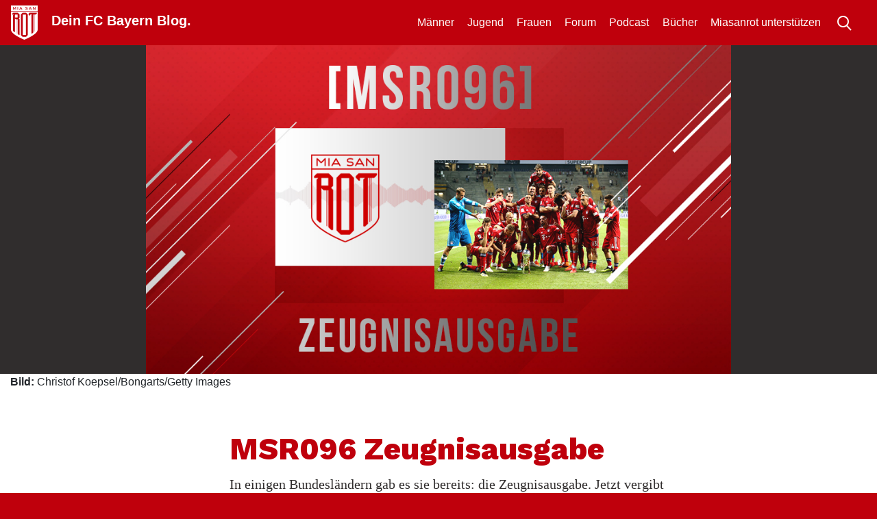

--- FILE ---
content_type: text/html; charset=UTF-8
request_url: https://miasanrot.de/msr096-zeugnisausgabe/
body_size: 17241
content:
<!doctype html>
<html lang="de" prefix="og: https://ogp.me/ns#">
<head>
	<meta charset="UTF-8">
	<meta name="viewport" content="width=device-width, initial-scale=1">
	<link rel="profile" href="https://gmpg.org/xfn/11">
	<meta http-equiv="X-UA-Compatible" content="IE=edge" >

	
<!-- Suchmaschinen-Optimierung durch Rank Math PRO - https://rankmath.com/ -->
<title>MSR096 Zeugnisausgabe</title>
<meta name="description" content="In einigen Bundesländern gab es sie bereits: die Zeugnisausgabe. Jetzt vergibt Miasanrot die Noten für die einzelnen Hauptakteure der vergangenen Saison."/>
<meta name="robots" content="follow, index, max-snippet:-1, max-video-preview:-1, max-image-preview:large"/>
<link rel="canonical" href="https://miasanrot.de/msr096-zeugnisausgabe/" />
<meta property="og:locale" content="de_DE" />
<meta property="og:type" content="article" />
<meta property="og:title" content="MSR096 Zeugnisausgabe" />
<meta property="og:description" content="In einigen Bundesländern gab es sie bereits: die Zeugnisausgabe. Jetzt vergibt Miasanrot die Noten für die einzelnen Hauptakteure der vergangenen Saison." />
<meta property="og:url" content="https://miasanrot.de/msr096-zeugnisausgabe/" />
<meta property="og:site_name" content="Miasanrot.de" />
<meta property="article:publisher" content="http://www.facebook.de/miasanrot" />
<meta property="article:tag" content="FC Bayern" />
<meta property="article:tag" content="kovac" />
<meta property="article:tag" content="podcast" />
<meta property="article:tag" content="trainer" />
<meta property="article:tag" content="Zeugnisausgabe" />
<meta property="article:section" content="Podcast" />
<meta property="og:updated_time" content="2020-03-28T15:04:00+01:00" />
<meta property="og:image" content="https://miasanrot.de/wp-content/uploads/2019/06/titelbild-ep96.jpg" />
<meta property="og:image:secure_url" content="https://miasanrot.de/wp-content/uploads/2019/06/titelbild-ep96.jpg" />
<meta property="og:image:width" content="1000" />
<meta property="og:image:height" content="563" />
<meta property="og:image:alt" content="MSR096 Zeugnisausgabe" />
<meta property="og:image:type" content="image/jpeg" />
<meta property="article:published_time" content="2019-06-26T05:05:50+02:00" />
<meta property="article:modified_time" content="2020-03-28T15:04:00+01:00" />
<meta name="twitter:card" content="summary_large_image" />
<meta name="twitter:title" content="MSR096 Zeugnisausgabe" />
<meta name="twitter:description" content="In einigen Bundesländern gab es sie bereits: die Zeugnisausgabe. Jetzt vergibt Miasanrot die Noten für die einzelnen Hauptakteure der vergangenen Saison." />
<meta name="twitter:site" content="@miasanrot" />
<meta name="twitter:creator" content="@miasanrot" />
<meta name="twitter:image" content="https://miasanrot.de/wp-content/uploads/2019/06/titelbild-ep96.jpg" />
<meta name="twitter:label1" content="Verfasst von" />
<meta name="twitter:data1" content="Justin" />
<meta name="twitter:label2" content="Lesedauer" />
<meta name="twitter:data2" content="Weniger als eine Minute" />
<script type="application/ld+json" class="rank-math-schema-pro">{"@context":"https://schema.org","@graph":[{"@type":["NewsMediaOrganization","Organization"],"@id":"https://miasanrot.de/#organization","name":"Miasanrot \u2013 FC Bayern News und Analysen","url":"https://miasanrot.de","sameAs":["http://www.facebook.de/miasanrot","https://twitter.com/miasanrot","https://www.instagram.com/miasanrot/","https://bsky.app/profile/miasanrot.bsky.social"],"logo":{"@type":"ImageObject","@id":"https://miasanrot.de/#logo","url":"https://miasanrot.de/wp-content/uploads/2024/04/Miasanrot-Logo-3.png","contentUrl":"https://miasanrot.de/wp-content/uploads/2024/04/Miasanrot-Logo-3.png","caption":"Miasanrot.de","inLanguage":"de","width":"1200","height":"1200"},"description":"FC Bayern M\u00fcnchen Blog und Podcast mit Analysen, Einordnungen, Hintergrundartikeln und News zum FCB."},{"@type":"WebSite","@id":"https://miasanrot.de/#website","url":"https://miasanrot.de","name":"Miasanrot.de","alternateName":"Miasanrot","publisher":{"@id":"https://miasanrot.de/#organization"},"inLanguage":"de"},{"@type":"ImageObject","@id":"https://miasanrot.de/wp-content/uploads/2019/06/titelbild-ep96.jpg","url":"https://miasanrot.de/wp-content/uploads/2019/06/titelbild-ep96.jpg","width":"1000","height":"563","inLanguage":"de"},{"@type":"WebPage","@id":"https://miasanrot.de/msr096-zeugnisausgabe/#webpage","url":"https://miasanrot.de/msr096-zeugnisausgabe/","name":"MSR096 Zeugnisausgabe","datePublished":"2019-06-26T05:05:50+02:00","dateModified":"2020-03-28T15:04:00+01:00","isPartOf":{"@id":"https://miasanrot.de/#website"},"primaryImageOfPage":{"@id":"https://miasanrot.de/wp-content/uploads/2019/06/titelbild-ep96.jpg"},"inLanguage":"de"},{"@type":"Person","@id":"https://miasanrot.de/author/justin/","name":"Justin","description":"Head of Impressum bei Miasanrot. Freier Journalist. Blogger, Podcaster, Autor. Taktik-, Team- und Spieler:innenanalysen sowie Spielberichte z\u00e4hlen zu meinen Kernkompetenzen. Mein Antrieb ist es, die komplexe Dimension des Spiels zu verstehen und meine Erkenntnisse m\u00f6glichst verst\u00e4ndlich weiterzugeben. Journalistisch. Analytisch. Fundiert.","url":"https://miasanrot.de/author/justin/","image":{"@type":"ImageObject","@id":"https://secure.gravatar.com/avatar/98723ae979f24a790ee64b3b070b9ff66aa69529cb227243723fe05763e749d1?s=96&amp;d=blank&amp;r=g","url":"https://secure.gravatar.com/avatar/98723ae979f24a790ee64b3b070b9ff66aa69529cb227243723fe05763e749d1?s=96&amp;d=blank&amp;r=g","caption":"Justin","inLanguage":"de"},"sameAs":["https://justin-kraft.de"]},{"@type":"NewsArticle","headline":"MSR096 Zeugnisausgabe","datePublished":"2019-06-26T05:05:50+02:00","dateModified":"2020-03-28T15:04:00+01:00","author":{"@id":"https://miasanrot.de/author/justin/","name":"Justin"},"publisher":{"@id":"https://miasanrot.de/#organization"},"description":"In einigen Bundesl\u00e4ndern gab es sie bereits: die Zeugnisausgabe. Jetzt vergibt Miasanrot die Noten f\u00fcr die einzelnen Hauptakteure der vergangenen Saison.","copyrightYear":"2020","copyrightHolder":{"@id":"https://miasanrot.de/#organization"},"name":"MSR096 Zeugnisausgabe","@id":"https://miasanrot.de/msr096-zeugnisausgabe/#richSnippet","isPartOf":{"@id":"https://miasanrot.de/msr096-zeugnisausgabe/#webpage"},"image":{"@id":"https://miasanrot.de/wp-content/uploads/2019/06/titelbild-ep96.jpg"},"inLanguage":"de","mainEntityOfPage":{"@id":"https://miasanrot.de/msr096-zeugnisausgabe/#webpage"}}]}</script>
<!-- /Rank Math WordPress SEO Plugin -->

<link rel='dns-prefetch' href='//miasanrot.de' />
<link rel="alternate" type="application/rss+xml" title="Miasanrot &raquo; Feed" href="https://miasanrot.de/feed/" />
<link rel="alternate" type="application/rss+xml" title="Miasanrot &raquo; Kommentar-Feed" href="https://miasanrot.de/comments/feed/" />
<link rel="alternate" type="application/rss+xml" title="Miasanrot &raquo; Kommentar-Feed zu MSR096 Zeugnisausgabe" href="https://miasanrot.de/msr096-zeugnisausgabe/feed/" />
<link rel="alternate" title="oEmbed (JSON)" type="application/json+oembed" href="https://miasanrot.de/wp-json/oembed/1.0/embed?url=https%3A%2F%2Fmiasanrot.de%2Fmsr096-zeugnisausgabe%2F" />
<link rel="alternate" title="oEmbed (XML)" type="text/xml+oembed" href="https://miasanrot.de/wp-json/oembed/1.0/embed?url=https%3A%2F%2Fmiasanrot.de%2Fmsr096-zeugnisausgabe%2F&#038;format=xml" />
<style id='wp-img-auto-sizes-contain-inline-css' type='text/css'>
img:is([sizes=auto i],[sizes^="auto," i]){contain-intrinsic-size:3000px 1500px}
/*# sourceURL=wp-img-auto-sizes-contain-inline-css */
</style>
<link rel='stylesheet' id='genesis-blocks-style-css-css' href='https://miasanrot.de/wp-content/plugins/genesis-blocks/dist/style-blocks.build.css?ver=1766063637' type='text/css' media='all' />
<style id='wp-block-library-inline-css' type='text/css'>
:root{--wp-block-synced-color:#7a00df;--wp-block-synced-color--rgb:122,0,223;--wp-bound-block-color:var(--wp-block-synced-color);--wp-editor-canvas-background:#ddd;--wp-admin-theme-color:#007cba;--wp-admin-theme-color--rgb:0,124,186;--wp-admin-theme-color-darker-10:#006ba1;--wp-admin-theme-color-darker-10--rgb:0,107,160.5;--wp-admin-theme-color-darker-20:#005a87;--wp-admin-theme-color-darker-20--rgb:0,90,135;--wp-admin-border-width-focus:2px}@media (min-resolution:192dpi){:root{--wp-admin-border-width-focus:1.5px}}.wp-element-button{cursor:pointer}:root .has-very-light-gray-background-color{background-color:#eee}:root .has-very-dark-gray-background-color{background-color:#313131}:root .has-very-light-gray-color{color:#eee}:root .has-very-dark-gray-color{color:#313131}:root .has-vivid-green-cyan-to-vivid-cyan-blue-gradient-background{background:linear-gradient(135deg,#00d084,#0693e3)}:root .has-purple-crush-gradient-background{background:linear-gradient(135deg,#34e2e4,#4721fb 50%,#ab1dfe)}:root .has-hazy-dawn-gradient-background{background:linear-gradient(135deg,#faaca8,#dad0ec)}:root .has-subdued-olive-gradient-background{background:linear-gradient(135deg,#fafae1,#67a671)}:root .has-atomic-cream-gradient-background{background:linear-gradient(135deg,#fdd79a,#004a59)}:root .has-nightshade-gradient-background{background:linear-gradient(135deg,#330968,#31cdcf)}:root .has-midnight-gradient-background{background:linear-gradient(135deg,#020381,#2874fc)}:root{--wp--preset--font-size--normal:16px;--wp--preset--font-size--huge:42px}.has-regular-font-size{font-size:1em}.has-larger-font-size{font-size:2.625em}.has-normal-font-size{font-size:var(--wp--preset--font-size--normal)}.has-huge-font-size{font-size:var(--wp--preset--font-size--huge)}.has-text-align-center{text-align:center}.has-text-align-left{text-align:left}.has-text-align-right{text-align:right}.has-fit-text{white-space:nowrap!important}#end-resizable-editor-section{display:none}.aligncenter{clear:both}.items-justified-left{justify-content:flex-start}.items-justified-center{justify-content:center}.items-justified-right{justify-content:flex-end}.items-justified-space-between{justify-content:space-between}.screen-reader-text{border:0;clip-path:inset(50%);height:1px;margin:-1px;overflow:hidden;padding:0;position:absolute;width:1px;word-wrap:normal!important}.screen-reader-text:focus{background-color:#ddd;clip-path:none;color:#444;display:block;font-size:1em;height:auto;left:5px;line-height:normal;padding:15px 23px 14px;text-decoration:none;top:5px;width:auto;z-index:100000}html :where(.has-border-color){border-style:solid}html :where([style*=border-top-color]){border-top-style:solid}html :where([style*=border-right-color]){border-right-style:solid}html :where([style*=border-bottom-color]){border-bottom-style:solid}html :where([style*=border-left-color]){border-left-style:solid}html :where([style*=border-width]){border-style:solid}html :where([style*=border-top-width]){border-top-style:solid}html :where([style*=border-right-width]){border-right-style:solid}html :where([style*=border-bottom-width]){border-bottom-style:solid}html :where([style*=border-left-width]){border-left-style:solid}html :where(img[class*=wp-image-]){height:auto;max-width:100%}:where(figure){margin:0 0 1em}html :where(.is-position-sticky){--wp-admin--admin-bar--position-offset:var(--wp-admin--admin-bar--height,0px)}@media screen and (max-width:600px){html :where(.is-position-sticky){--wp-admin--admin-bar--position-offset:0px}}

/*# sourceURL=wp-block-library-inline-css */
</style><style id='wp-block-heading-inline-css' type='text/css'>
h1:where(.wp-block-heading).has-background,h2:where(.wp-block-heading).has-background,h3:where(.wp-block-heading).has-background,h4:where(.wp-block-heading).has-background,h5:where(.wp-block-heading).has-background,h6:where(.wp-block-heading).has-background{padding:1.25em 2.375em}h1.has-text-align-left[style*=writing-mode]:where([style*=vertical-lr]),h1.has-text-align-right[style*=writing-mode]:where([style*=vertical-rl]),h2.has-text-align-left[style*=writing-mode]:where([style*=vertical-lr]),h2.has-text-align-right[style*=writing-mode]:where([style*=vertical-rl]),h3.has-text-align-left[style*=writing-mode]:where([style*=vertical-lr]),h3.has-text-align-right[style*=writing-mode]:where([style*=vertical-rl]),h4.has-text-align-left[style*=writing-mode]:where([style*=vertical-lr]),h4.has-text-align-right[style*=writing-mode]:where([style*=vertical-rl]),h5.has-text-align-left[style*=writing-mode]:where([style*=vertical-lr]),h5.has-text-align-right[style*=writing-mode]:where([style*=vertical-rl]),h6.has-text-align-left[style*=writing-mode]:where([style*=vertical-lr]),h6.has-text-align-right[style*=writing-mode]:where([style*=vertical-rl]){rotate:180deg}
/*# sourceURL=https://miasanrot.de/wp-includes/blocks/heading/style.min.css */
</style>
<style id='wp-block-image-inline-css' type='text/css'>
.wp-block-image>a,.wp-block-image>figure>a{display:inline-block}.wp-block-image img{box-sizing:border-box;height:auto;max-width:100%;vertical-align:bottom}@media not (prefers-reduced-motion){.wp-block-image img.hide{visibility:hidden}.wp-block-image img.show{animation:show-content-image .4s}}.wp-block-image[style*=border-radius] img,.wp-block-image[style*=border-radius]>a{border-radius:inherit}.wp-block-image.has-custom-border img{box-sizing:border-box}.wp-block-image.aligncenter{text-align:center}.wp-block-image.alignfull>a,.wp-block-image.alignwide>a{width:100%}.wp-block-image.alignfull img,.wp-block-image.alignwide img{height:auto;width:100%}.wp-block-image .aligncenter,.wp-block-image .alignleft,.wp-block-image .alignright,.wp-block-image.aligncenter,.wp-block-image.alignleft,.wp-block-image.alignright{display:table}.wp-block-image .aligncenter>figcaption,.wp-block-image .alignleft>figcaption,.wp-block-image .alignright>figcaption,.wp-block-image.aligncenter>figcaption,.wp-block-image.alignleft>figcaption,.wp-block-image.alignright>figcaption{caption-side:bottom;display:table-caption}.wp-block-image .alignleft{float:left;margin:.5em 1em .5em 0}.wp-block-image .alignright{float:right;margin:.5em 0 .5em 1em}.wp-block-image .aligncenter{margin-left:auto;margin-right:auto}.wp-block-image :where(figcaption){margin-bottom:1em;margin-top:.5em}.wp-block-image.is-style-circle-mask img{border-radius:9999px}@supports ((-webkit-mask-image:none) or (mask-image:none)) or (-webkit-mask-image:none){.wp-block-image.is-style-circle-mask img{border-radius:0;-webkit-mask-image:url('data:image/svg+xml;utf8,<svg viewBox="0 0 100 100" xmlns="http://www.w3.org/2000/svg"><circle cx="50" cy="50" r="50"/></svg>');mask-image:url('data:image/svg+xml;utf8,<svg viewBox="0 0 100 100" xmlns="http://www.w3.org/2000/svg"><circle cx="50" cy="50" r="50"/></svg>');mask-mode:alpha;-webkit-mask-position:center;mask-position:center;-webkit-mask-repeat:no-repeat;mask-repeat:no-repeat;-webkit-mask-size:contain;mask-size:contain}}:root :where(.wp-block-image.is-style-rounded img,.wp-block-image .is-style-rounded img){border-radius:9999px}.wp-block-image figure{margin:0}.wp-lightbox-container{display:flex;flex-direction:column;position:relative}.wp-lightbox-container img{cursor:zoom-in}.wp-lightbox-container img:hover+button{opacity:1}.wp-lightbox-container button{align-items:center;backdrop-filter:blur(16px) saturate(180%);background-color:#5a5a5a40;border:none;border-radius:4px;cursor:zoom-in;display:flex;height:20px;justify-content:center;opacity:0;padding:0;position:absolute;right:16px;text-align:center;top:16px;width:20px;z-index:100}@media not (prefers-reduced-motion){.wp-lightbox-container button{transition:opacity .2s ease}}.wp-lightbox-container button:focus-visible{outline:3px auto #5a5a5a40;outline:3px auto -webkit-focus-ring-color;outline-offset:3px}.wp-lightbox-container button:hover{cursor:pointer;opacity:1}.wp-lightbox-container button:focus{opacity:1}.wp-lightbox-container button:focus,.wp-lightbox-container button:hover,.wp-lightbox-container button:not(:hover):not(:active):not(.has-background){background-color:#5a5a5a40;border:none}.wp-lightbox-overlay{box-sizing:border-box;cursor:zoom-out;height:100vh;left:0;overflow:hidden;position:fixed;top:0;visibility:hidden;width:100%;z-index:100000}.wp-lightbox-overlay .close-button{align-items:center;cursor:pointer;display:flex;justify-content:center;min-height:40px;min-width:40px;padding:0;position:absolute;right:calc(env(safe-area-inset-right) + 16px);top:calc(env(safe-area-inset-top) + 16px);z-index:5000000}.wp-lightbox-overlay .close-button:focus,.wp-lightbox-overlay .close-button:hover,.wp-lightbox-overlay .close-button:not(:hover):not(:active):not(.has-background){background:none;border:none}.wp-lightbox-overlay .lightbox-image-container{height:var(--wp--lightbox-container-height);left:50%;overflow:hidden;position:absolute;top:50%;transform:translate(-50%,-50%);transform-origin:top left;width:var(--wp--lightbox-container-width);z-index:9999999999}.wp-lightbox-overlay .wp-block-image{align-items:center;box-sizing:border-box;display:flex;height:100%;justify-content:center;margin:0;position:relative;transform-origin:0 0;width:100%;z-index:3000000}.wp-lightbox-overlay .wp-block-image img{height:var(--wp--lightbox-image-height);min-height:var(--wp--lightbox-image-height);min-width:var(--wp--lightbox-image-width);width:var(--wp--lightbox-image-width)}.wp-lightbox-overlay .wp-block-image figcaption{display:none}.wp-lightbox-overlay button{background:none;border:none}.wp-lightbox-overlay .scrim{background-color:#fff;height:100%;opacity:.9;position:absolute;width:100%;z-index:2000000}.wp-lightbox-overlay.active{visibility:visible}@media not (prefers-reduced-motion){.wp-lightbox-overlay.active{animation:turn-on-visibility .25s both}.wp-lightbox-overlay.active img{animation:turn-on-visibility .35s both}.wp-lightbox-overlay.show-closing-animation:not(.active){animation:turn-off-visibility .35s both}.wp-lightbox-overlay.show-closing-animation:not(.active) img{animation:turn-off-visibility .25s both}.wp-lightbox-overlay.zoom.active{animation:none;opacity:1;visibility:visible}.wp-lightbox-overlay.zoom.active .lightbox-image-container{animation:lightbox-zoom-in .4s}.wp-lightbox-overlay.zoom.active .lightbox-image-container img{animation:none}.wp-lightbox-overlay.zoom.active .scrim{animation:turn-on-visibility .4s forwards}.wp-lightbox-overlay.zoom.show-closing-animation:not(.active){animation:none}.wp-lightbox-overlay.zoom.show-closing-animation:not(.active) .lightbox-image-container{animation:lightbox-zoom-out .4s}.wp-lightbox-overlay.zoom.show-closing-animation:not(.active) .lightbox-image-container img{animation:none}.wp-lightbox-overlay.zoom.show-closing-animation:not(.active) .scrim{animation:turn-off-visibility .4s forwards}}@keyframes show-content-image{0%{visibility:hidden}99%{visibility:hidden}to{visibility:visible}}@keyframes turn-on-visibility{0%{opacity:0}to{opacity:1}}@keyframes turn-off-visibility{0%{opacity:1;visibility:visible}99%{opacity:0;visibility:visible}to{opacity:0;visibility:hidden}}@keyframes lightbox-zoom-in{0%{transform:translate(calc((-100vw + var(--wp--lightbox-scrollbar-width))/2 + var(--wp--lightbox-initial-left-position)),calc(-50vh + var(--wp--lightbox-initial-top-position))) scale(var(--wp--lightbox-scale))}to{transform:translate(-50%,-50%) scale(1)}}@keyframes lightbox-zoom-out{0%{transform:translate(-50%,-50%) scale(1);visibility:visible}99%{visibility:visible}to{transform:translate(calc((-100vw + var(--wp--lightbox-scrollbar-width))/2 + var(--wp--lightbox-initial-left-position)),calc(-50vh + var(--wp--lightbox-initial-top-position))) scale(var(--wp--lightbox-scale));visibility:hidden}}
/*# sourceURL=https://miasanrot.de/wp-includes/blocks/image/style.min.css */
</style>
<style id='wp-block-list-inline-css' type='text/css'>
ol,ul{box-sizing:border-box}:root :where(.wp-block-list.has-background){padding:1.25em 2.375em}
/*# sourceURL=https://miasanrot.de/wp-includes/blocks/list/style.min.css */
</style>
<style id='wp-block-paragraph-inline-css' type='text/css'>
.is-small-text{font-size:.875em}.is-regular-text{font-size:1em}.is-large-text{font-size:2.25em}.is-larger-text{font-size:3em}.has-drop-cap:not(:focus):first-letter{float:left;font-size:8.4em;font-style:normal;font-weight:100;line-height:.68;margin:.05em .1em 0 0;text-transform:uppercase}body.rtl .has-drop-cap:not(:focus):first-letter{float:none;margin-left:.1em}p.has-drop-cap.has-background{overflow:hidden}:root :where(p.has-background){padding:1.25em 2.375em}:where(p.has-text-color:not(.has-link-color)) a{color:inherit}p.has-text-align-left[style*="writing-mode:vertical-lr"],p.has-text-align-right[style*="writing-mode:vertical-rl"]{rotate:180deg}
/*# sourceURL=https://miasanrot.de/wp-includes/blocks/paragraph/style.min.css */
</style>
<style id='global-styles-inline-css' type='text/css'>
:root{--wp--preset--aspect-ratio--square: 1;--wp--preset--aspect-ratio--4-3: 4/3;--wp--preset--aspect-ratio--3-4: 3/4;--wp--preset--aspect-ratio--3-2: 3/2;--wp--preset--aspect-ratio--2-3: 2/3;--wp--preset--aspect-ratio--16-9: 16/9;--wp--preset--aspect-ratio--9-16: 9/16;--wp--preset--color--black: #000000;--wp--preset--color--cyan-bluish-gray: #abb8c3;--wp--preset--color--white: #ffffff;--wp--preset--color--pale-pink: #f78da7;--wp--preset--color--vivid-red: #cf2e2e;--wp--preset--color--luminous-vivid-orange: #ff6900;--wp--preset--color--luminous-vivid-amber: #fcb900;--wp--preset--color--light-green-cyan: #7bdcb5;--wp--preset--color--vivid-green-cyan: #00d084;--wp--preset--color--pale-cyan-blue: #8ed1fc;--wp--preset--color--vivid-cyan-blue: #0693e3;--wp--preset--color--vivid-purple: #9b51e0;--wp--preset--gradient--vivid-cyan-blue-to-vivid-purple: linear-gradient(135deg,rgb(6,147,227) 0%,rgb(155,81,224) 100%);--wp--preset--gradient--light-green-cyan-to-vivid-green-cyan: linear-gradient(135deg,rgb(122,220,180) 0%,rgb(0,208,130) 100%);--wp--preset--gradient--luminous-vivid-amber-to-luminous-vivid-orange: linear-gradient(135deg,rgb(252,185,0) 0%,rgb(255,105,0) 100%);--wp--preset--gradient--luminous-vivid-orange-to-vivid-red: linear-gradient(135deg,rgb(255,105,0) 0%,rgb(207,46,46) 100%);--wp--preset--gradient--very-light-gray-to-cyan-bluish-gray: linear-gradient(135deg,rgb(238,238,238) 0%,rgb(169,184,195) 100%);--wp--preset--gradient--cool-to-warm-spectrum: linear-gradient(135deg,rgb(74,234,220) 0%,rgb(151,120,209) 20%,rgb(207,42,186) 40%,rgb(238,44,130) 60%,rgb(251,105,98) 80%,rgb(254,248,76) 100%);--wp--preset--gradient--blush-light-purple: linear-gradient(135deg,rgb(255,206,236) 0%,rgb(152,150,240) 100%);--wp--preset--gradient--blush-bordeaux: linear-gradient(135deg,rgb(254,205,165) 0%,rgb(254,45,45) 50%,rgb(107,0,62) 100%);--wp--preset--gradient--luminous-dusk: linear-gradient(135deg,rgb(255,203,112) 0%,rgb(199,81,192) 50%,rgb(65,88,208) 100%);--wp--preset--gradient--pale-ocean: linear-gradient(135deg,rgb(255,245,203) 0%,rgb(182,227,212) 50%,rgb(51,167,181) 100%);--wp--preset--gradient--electric-grass: linear-gradient(135deg,rgb(202,248,128) 0%,rgb(113,206,126) 100%);--wp--preset--gradient--midnight: linear-gradient(135deg,rgb(2,3,129) 0%,rgb(40,116,252) 100%);--wp--preset--font-size--small: 13px;--wp--preset--font-size--medium: 20px;--wp--preset--font-size--large: 36px;--wp--preset--font-size--x-large: 42px;--wp--preset--spacing--20: 0.44rem;--wp--preset--spacing--30: 0.67rem;--wp--preset--spacing--40: 1rem;--wp--preset--spacing--50: 1.5rem;--wp--preset--spacing--60: 2.25rem;--wp--preset--spacing--70: 3.38rem;--wp--preset--spacing--80: 5.06rem;--wp--preset--shadow--natural: 6px 6px 9px rgba(0, 0, 0, 0.2);--wp--preset--shadow--deep: 12px 12px 50px rgba(0, 0, 0, 0.4);--wp--preset--shadow--sharp: 6px 6px 0px rgba(0, 0, 0, 0.2);--wp--preset--shadow--outlined: 6px 6px 0px -3px rgb(255, 255, 255), 6px 6px rgb(0, 0, 0);--wp--preset--shadow--crisp: 6px 6px 0px rgb(0, 0, 0);}:where(.is-layout-flex){gap: 0.5em;}:where(.is-layout-grid){gap: 0.5em;}body .is-layout-flex{display: flex;}.is-layout-flex{flex-wrap: wrap;align-items: center;}.is-layout-flex > :is(*, div){margin: 0;}body .is-layout-grid{display: grid;}.is-layout-grid > :is(*, div){margin: 0;}:where(.wp-block-columns.is-layout-flex){gap: 2em;}:where(.wp-block-columns.is-layout-grid){gap: 2em;}:where(.wp-block-post-template.is-layout-flex){gap: 1.25em;}:where(.wp-block-post-template.is-layout-grid){gap: 1.25em;}.has-black-color{color: var(--wp--preset--color--black) !important;}.has-cyan-bluish-gray-color{color: var(--wp--preset--color--cyan-bluish-gray) !important;}.has-white-color{color: var(--wp--preset--color--white) !important;}.has-pale-pink-color{color: var(--wp--preset--color--pale-pink) !important;}.has-vivid-red-color{color: var(--wp--preset--color--vivid-red) !important;}.has-luminous-vivid-orange-color{color: var(--wp--preset--color--luminous-vivid-orange) !important;}.has-luminous-vivid-amber-color{color: var(--wp--preset--color--luminous-vivid-amber) !important;}.has-light-green-cyan-color{color: var(--wp--preset--color--light-green-cyan) !important;}.has-vivid-green-cyan-color{color: var(--wp--preset--color--vivid-green-cyan) !important;}.has-pale-cyan-blue-color{color: var(--wp--preset--color--pale-cyan-blue) !important;}.has-vivid-cyan-blue-color{color: var(--wp--preset--color--vivid-cyan-blue) !important;}.has-vivid-purple-color{color: var(--wp--preset--color--vivid-purple) !important;}.has-black-background-color{background-color: var(--wp--preset--color--black) !important;}.has-cyan-bluish-gray-background-color{background-color: var(--wp--preset--color--cyan-bluish-gray) !important;}.has-white-background-color{background-color: var(--wp--preset--color--white) !important;}.has-pale-pink-background-color{background-color: var(--wp--preset--color--pale-pink) !important;}.has-vivid-red-background-color{background-color: var(--wp--preset--color--vivid-red) !important;}.has-luminous-vivid-orange-background-color{background-color: var(--wp--preset--color--luminous-vivid-orange) !important;}.has-luminous-vivid-amber-background-color{background-color: var(--wp--preset--color--luminous-vivid-amber) !important;}.has-light-green-cyan-background-color{background-color: var(--wp--preset--color--light-green-cyan) !important;}.has-vivid-green-cyan-background-color{background-color: var(--wp--preset--color--vivid-green-cyan) !important;}.has-pale-cyan-blue-background-color{background-color: var(--wp--preset--color--pale-cyan-blue) !important;}.has-vivid-cyan-blue-background-color{background-color: var(--wp--preset--color--vivid-cyan-blue) !important;}.has-vivid-purple-background-color{background-color: var(--wp--preset--color--vivid-purple) !important;}.has-black-border-color{border-color: var(--wp--preset--color--black) !important;}.has-cyan-bluish-gray-border-color{border-color: var(--wp--preset--color--cyan-bluish-gray) !important;}.has-white-border-color{border-color: var(--wp--preset--color--white) !important;}.has-pale-pink-border-color{border-color: var(--wp--preset--color--pale-pink) !important;}.has-vivid-red-border-color{border-color: var(--wp--preset--color--vivid-red) !important;}.has-luminous-vivid-orange-border-color{border-color: var(--wp--preset--color--luminous-vivid-orange) !important;}.has-luminous-vivid-amber-border-color{border-color: var(--wp--preset--color--luminous-vivid-amber) !important;}.has-light-green-cyan-border-color{border-color: var(--wp--preset--color--light-green-cyan) !important;}.has-vivid-green-cyan-border-color{border-color: var(--wp--preset--color--vivid-green-cyan) !important;}.has-pale-cyan-blue-border-color{border-color: var(--wp--preset--color--pale-cyan-blue) !important;}.has-vivid-cyan-blue-border-color{border-color: var(--wp--preset--color--vivid-cyan-blue) !important;}.has-vivid-purple-border-color{border-color: var(--wp--preset--color--vivid-purple) !important;}.has-vivid-cyan-blue-to-vivid-purple-gradient-background{background: var(--wp--preset--gradient--vivid-cyan-blue-to-vivid-purple) !important;}.has-light-green-cyan-to-vivid-green-cyan-gradient-background{background: var(--wp--preset--gradient--light-green-cyan-to-vivid-green-cyan) !important;}.has-luminous-vivid-amber-to-luminous-vivid-orange-gradient-background{background: var(--wp--preset--gradient--luminous-vivid-amber-to-luminous-vivid-orange) !important;}.has-luminous-vivid-orange-to-vivid-red-gradient-background{background: var(--wp--preset--gradient--luminous-vivid-orange-to-vivid-red) !important;}.has-very-light-gray-to-cyan-bluish-gray-gradient-background{background: var(--wp--preset--gradient--very-light-gray-to-cyan-bluish-gray) !important;}.has-cool-to-warm-spectrum-gradient-background{background: var(--wp--preset--gradient--cool-to-warm-spectrum) !important;}.has-blush-light-purple-gradient-background{background: var(--wp--preset--gradient--blush-light-purple) !important;}.has-blush-bordeaux-gradient-background{background: var(--wp--preset--gradient--blush-bordeaux) !important;}.has-luminous-dusk-gradient-background{background: var(--wp--preset--gradient--luminous-dusk) !important;}.has-pale-ocean-gradient-background{background: var(--wp--preset--gradient--pale-ocean) !important;}.has-electric-grass-gradient-background{background: var(--wp--preset--gradient--electric-grass) !important;}.has-midnight-gradient-background{background: var(--wp--preset--gradient--midnight) !important;}.has-small-font-size{font-size: var(--wp--preset--font-size--small) !important;}.has-medium-font-size{font-size: var(--wp--preset--font-size--medium) !important;}.has-large-font-size{font-size: var(--wp--preset--font-size--large) !important;}.has-x-large-font-size{font-size: var(--wp--preset--font-size--x-large) !important;}
/*# sourceURL=global-styles-inline-css */
</style>

<style id='classic-theme-styles-inline-css' type='text/css'>
/*! This file is auto-generated */
.wp-block-button__link{color:#fff;background-color:#32373c;border-radius:9999px;box-shadow:none;text-decoration:none;padding:calc(.667em + 2px) calc(1.333em + 2px);font-size:1.125em}.wp-block-file__button{background:#32373c;color:#fff;text-decoration:none}
/*# sourceURL=/wp-includes/css/classic-themes.min.css */
</style>
<link rel='stylesheet' id='support-popup-style-css' href='https://miasanrot.de/wp-content/plugins/support-popup//css/support-popup.css?ver=6.9' type='text/css' media='all' />
<link rel='stylesheet' id='comment_styles-css' href='https://miasanrot.de/wp-content/plugins/wp-discourse/lib/../css/comments.css?ver=1764455050' type='text/css' media='all' />
<link rel='stylesheet' id='bootstrap-css' href='https://miasanrot.de/wp-content/themes/msr4/layouts/bootstrap.min.css?ver=1.0.0' type='text/css' media='all' />
<link rel='stylesheet' id='msr19-style-css' href='https://miasanrot.de/wp-content/themes/msr4/layouts/msr19.css?ver=1.0.0' type='text/css' media='all' />
<link rel='stylesheet' id='msr19-2024-style-css' href='https://miasanrot.de/wp-content/themes/msr4/layouts/msr19-2024.css?ver=1.0.0' type='text/css' media='all' />
<link rel='stylesheet' id='borlabs-cookie-custom-css' href='https://miasanrot.de/wp-content/cache/borlabs-cookie/1/borlabs-cookie-1-de.css?ver=3.3.22-68' type='text/css' media='all' />
<link rel='stylesheet' id='tablepress-default-css' href='https://miasanrot.de/wp-content/uploads/tablepress-combined.min.css?ver=92' type='text/css' media='all' />
<script type="text/javascript" src="https://miasanrot.de/wp-includes/js/jquery/jquery.min.js?ver=3.7.1" id="jquery-core-js"></script>
<script type="text/javascript" src="https://miasanrot.de/wp-includes/js/jquery/jquery-migrate.min.js?ver=3.4.1" id="jquery-migrate-js"></script>
<script type="text/javascript" src="https://miasanrot.de/wp-content/themes/msr4/js/js.cookie.js?ver=1" id="js-cookie-js"></script>
<script type="text/javascript" src="https://miasanrot.de/wp-content/themes/msr4/js/msr19.js?a&amp;ver=1" id="msr19-js"></script>
<script data-no-optimize="1" data-no-minify="1" data-cfasync="false" type="text/javascript" src="https://miasanrot.de/wp-content/cache/borlabs-cookie/1/borlabs-cookie-config-de.json.js?ver=3.3.22-84" id="borlabs-cookie-config-js"></script>
<script data-no-optimize="1" data-no-minify="1" data-cfasync="false" type="text/javascript" src="https://miasanrot.de/wp-content/plugins/borlabs-cookie/assets/javascript/borlabs-cookie-prioritize.min.js?ver=3.3.22" id="borlabs-cookie-prioritize-js"></script>
<link rel="https://api.w.org/" href="https://miasanrot.de/wp-json/" /><link rel="alternate" title="JSON" type="application/json" href="https://miasanrot.de/wp-json/wp/v2/posts/26443" /><link rel="EditURI" type="application/rsd+xml" title="RSD" href="https://miasanrot.de/xmlrpc.php?rsd" />
<meta name="generator" content="WordPress 6.9" />
<link rel='shortlink' href='https://miasanrot.de/?p=26443' />
<link rel="pingback" href="https://miasanrot.de/xmlrpc.php"><script data-borlabs-cookie-script-blocker-ignore>
if ('0' === '1' && ('0' === '1' || '1' === '1')) {
    window['gtag_enable_tcf_support'] = true;
}
window.dataLayer = window.dataLayer || [];
if (typeof gtag !== 'function') {
    function gtag() {
        dataLayer.push(arguments);
    }
}
gtag('set', 'developer_id.dYjRjMm', true);
if ('0' === '1' || '1' === '1') {
    if (window.BorlabsCookieGoogleConsentModeDefaultSet !== true) {
        let getCookieValue = function (name) {
            return document.cookie.match('(^|;)\\s*' + name + '\\s*=\\s*([^;]+)')?.pop() || '';
        };
        let cookieValue = getCookieValue('borlabs-cookie-gcs');
        let consentsFromCookie = {};
        if (cookieValue !== '') {
            consentsFromCookie = JSON.parse(decodeURIComponent(cookieValue));
        }
        let defaultValues = {
            'ad_storage': 'denied',
            'ad_user_data': 'denied',
            'ad_personalization': 'denied',
            'analytics_storage': 'denied',
            'functionality_storage': 'denied',
            'personalization_storage': 'denied',
            'security_storage': 'denied',
            'wait_for_update': 500,
        };
        gtag('consent', 'default', { ...defaultValues, ...consentsFromCookie });
    }
    window.BorlabsCookieGoogleConsentModeDefaultSet = true;
    let borlabsCookieConsentChangeHandler = function () {
        window.dataLayer = window.dataLayer || [];
        if (typeof gtag !== 'function') { function gtag(){dataLayer.push(arguments);} }

        let getCookieValue = function (name) {
            return document.cookie.match('(^|;)\\s*' + name + '\\s*=\\s*([^;]+)')?.pop() || '';
        };
        let cookieValue = getCookieValue('borlabs-cookie-gcs');
        let consentsFromCookie = {};
        if (cookieValue !== '') {
            consentsFromCookie = JSON.parse(decodeURIComponent(cookieValue));
        }

        consentsFromCookie.analytics_storage = BorlabsCookie.Consents.hasConsent('google-analytics') ? 'granted' : 'denied';

        BorlabsCookie.CookieLibrary.setCookie(
            'borlabs-cookie-gcs',
            JSON.stringify(consentsFromCookie),
            BorlabsCookie.Settings.automaticCookieDomainAndPath.value ? '' : BorlabsCookie.Settings.cookieDomain.value,
            BorlabsCookie.Settings.cookiePath.value,
            BorlabsCookie.Cookie.getPluginCookie().expires,
            BorlabsCookie.Settings.cookieSecure.value,
            BorlabsCookie.Settings.cookieSameSite.value
        );
    }
    document.addEventListener('borlabs-cookie-consent-saved', borlabsCookieConsentChangeHandler);
    document.addEventListener('borlabs-cookie-handle-unblock', borlabsCookieConsentChangeHandler);
}
if ('0' === '1') {
    gtag("js", new Date());
    gtag("config", "G-REYEQZT20L", {"anonymize_ip": true});

    (function (w, d, s, i) {
        var f = d.getElementsByTagName(s)[0],
            j = d.createElement(s);
        j.async = true;
        j.src =
            "https://www.googletagmanager.com/gtag/js?id=" + i;
        f.parentNode.insertBefore(j, f);
    })(window, document, "script", "G-REYEQZT20L");
}
</script><script data-no-optimize="1" data-no-minify="1" data-cfasync="false" data-borlabs-cookie-script-blocker-ignore>
if ('0' === '1' && ('0' === '1' || '1' === '1')) {
    window['gtag_enable_tcf_support'] = true;
}
window.dataLayer = window.dataLayer || [];
if (typeof gtag !== 'function') {
    function gtag() {
        dataLayer.push(arguments);
    }
}
gtag('set', 'developer_id.dYjRjMm', true);
if ('0' === '1' || '1' === '1') {
    if (window.BorlabsCookieGoogleConsentModeDefaultSet !== true) {
        let getCookieValue = function (name) {
            return document.cookie.match('(^|;)\\s*' + name + '\\s*=\\s*([^;]+)')?.pop() || '';
        };
        let cookieValue = getCookieValue('borlabs-cookie-gcs');
        let consentsFromCookie = {};
        if (cookieValue !== '') {
            consentsFromCookie = JSON.parse(decodeURIComponent(cookieValue));
        }
        let defaultValues = {
            'ad_storage': 'denied',
            'ad_user_data': 'denied',
            'ad_personalization': 'denied',
            'analytics_storage': 'denied',
            'functionality_storage': 'denied',
            'personalization_storage': 'denied',
            'security_storage': 'denied',
            'wait_for_update': 500,
        };
        gtag('consent', 'default', { ...defaultValues, ...consentsFromCookie });
    }
    window.BorlabsCookieGoogleConsentModeDefaultSet = true;
    let borlabsCookieConsentChangeHandler = function () {
        window.dataLayer = window.dataLayer || [];
        if (typeof gtag !== 'function') { function gtag(){dataLayer.push(arguments);} }

        let getCookieValue = function (name) {
            return document.cookie.match('(^|;)\\s*' + name + '\\s*=\\s*([^;]+)')?.pop() || '';
        };
        let cookieValue = getCookieValue('borlabs-cookie-gcs');
        let consentsFromCookie = {};
        if (cookieValue !== '') {
            consentsFromCookie = JSON.parse(decodeURIComponent(cookieValue));
        }

        consentsFromCookie.analytics_storage = BorlabsCookie.Consents.hasConsent('google-analytics-four') ? 'granted' : 'denied';

        BorlabsCookie.CookieLibrary.setCookie(
            'borlabs-cookie-gcs',
            JSON.stringify(consentsFromCookie),
            BorlabsCookie.Settings.automaticCookieDomainAndPath.value ? '' : BorlabsCookie.Settings.cookieDomain.value,
            BorlabsCookie.Settings.cookiePath.value,
            BorlabsCookie.Cookie.getPluginCookie().expires,
            BorlabsCookie.Settings.cookieSecure.value,
            BorlabsCookie.Settings.cookieSameSite.value
        );
    }
    document.addEventListener('borlabs-cookie-consent-saved', borlabsCookieConsentChangeHandler);
    document.addEventListener('borlabs-cookie-handle-unblock', borlabsCookieConsentChangeHandler);
}
if ('0' === '1') {
    document.addEventListener('borlabs-cookie-after-init', function () {
		window.BorlabsCookie.Unblock.unblockScriptBlockerId('google-analytics-four');
	});
}
</script><link rel="icon" href="https://miasanrot.de/wp-content/uploads/2015/08/cropped-msr-logo-32x32.jpg" sizes="32x32" />
<link rel="icon" href="https://miasanrot.de/wp-content/uploads/2015/08/cropped-msr-logo-192x192.jpg" sizes="192x192" />
<link rel="apple-touch-icon" href="https://miasanrot.de/wp-content/uploads/2015/08/cropped-msr-logo-180x180.jpg" />
<meta name="msapplication-TileImage" content="https://miasanrot.de/wp-content/uploads/2015/08/cropped-msr-logo-270x270.jpg" />
		<style type="text/css" id="wp-custom-css">
			.wpdc-discourse-topic-link {color: #bf000c;}

.emoji {
	height: 15px;
}		</style>
		
				<meta property="fb:pages" content="462097410480185" />

	<link rel='stylesheet' id='shariffcss-css' href='https://miasanrot.de/wp-content/plugins/shariff/css/shariff.min.css?ver=4.6.15' type='text/css' media='all' />
</head>

<body class="wp-singular post-template-default single single-post postid-26443 single-format-standard wp-theme-msr4">

<header id="masthead">
<div id="menu">

	<div class="container">
		<div class="navbar row">

			<div class="col-lg-4">
				<a class="toggle" href="#">
					<img src="https://miasanrot.de/wp-content/themes/msr4/assets/images/menu-white@2x.png" alt="Toggle Menu" class="menu-white" />
				</a>
				<a class="toggle" style="display: none;">
					<img src="https://miasanrot.de/wp-content/themes/msr4/assets/images/close-no-border-white@2x.png" alt="Toggle Menu" class="close-no-border-white" />
				</a>
				<div class="logo">
					<a href="https://miasanrot.de/" rel="home">
						<img src="https://miasanrot.de/wp-content/themes/msr4/assets/images/logo-white-fill@2x.png" alt="Miasanrot" class="logo-white-fill" />
					</a>
					<a class="site-title" href="https://miasanrot.de/" rel="home">
						Dein FC Bayern Blog.					</a>
				</div>
			</div>

			<div class="d-none d-sm-none d-md-none d-lg-block col-lg-8 nav-right">
				
    <form role="search" method="get" class="searchform" action="https://miasanrot.de/" >
        <ul class="nav-right-meta">
            <li class="search-submit">
                <input class="chevron-right-white-32" type="image" alt="Suchen" src="https://miasanrot.de/wp-content/themes/msr4/assets/images/chevron-right-white-32@2x.png" value="Suchen" />
            </li>
            <li class="search-input">
                <input type="text" value="" name="s" />
            </li>
            <li class="search-button">
                <img class="SearchShow search-white-32" alt="Suche ein-/ausblenden" src="https://miasanrot.de/wp-content/themes/msr4/assets/images/search-white-32@2x.png" />
            </li>

        </ul>
    </form>				<ul id="menu-topnavi-right-1" class=""><li id="menu-item-25256" class="menu-item menu-item-type-taxonomy menu-item-object-category menu-item-25256"><a href="https://miasanrot.de/maenner/">Männer</a></li>
<li id="menu-item-25257" class="menu-item menu-item-type-taxonomy menu-item-object-category menu-item-25257"><a href="https://miasanrot.de/amateure/">Jugend</a></li>
<li id="menu-item-25258" class="menu-item menu-item-type-taxonomy menu-item-object-category menu-item-25258"><a href="https://miasanrot.de/frauen/">Frauen</a></li>
</ul>			<ul id="menu-topnavi-right" class=""><li id="menu-item-48789" class="menu-item menu-item-type-post_type menu-item-object-page menu-item-48789"><a href="https://miasanrot.de/unterstuetzen/">Miasanrot unterstützen</a></li>
<li id="menu-item-25701" class="menu-item menu-item-type-post_type menu-item-object-page menu-item-25701"><a href="https://miasanrot.de/buecher/">Bücher</a></li>
<li id="menu-item-25191" class="menu-item menu-item-type-custom menu-item-object-custom menu-item-25191"><a href="https://miasanrot.de/podcast">Podcast</a></li>
<li id="menu-item-38305" class="menu-item menu-item-type-custom menu-item-object-custom menu-item-38305"><a href="https://kurve.miasanrot.de/?utm_source=blog&#038;utm_medium=header&#038;utm_campaign=kurve_msr">Forum</a></li>
</ul>
			</div>
		</div>
	</div>
</div>

<div class="container">
	<div class="row">
		<div class="col">
			<div class="container-menu">

				<div class="primary-menu-overlay">

					<div class="navbar row d-block d-lg-none">
						<div class="col-12">

							<a class="toggle" href="#">
								<img src="https://miasanrot.de/wp-content/themes/msr4/assets/images/menu-white@2x.png" alt="Toggle Menu" class="menu-white" />
							</a>
							<a class="toggle" href="#" style="display: none;">
								<img src="https://miasanrot.de/wp-content/themes/msr4/assets/images/close-no-border-white@2x.png" alt="Toggle Menu" class="close-no-border-white" />
							</a>

							<a href="https://miasanrot.de/" rel="home">
								<img src="https://miasanrot.de/wp-content/themes/msr4/assets/images/logo-white-fill@2x.png" alt="Miasanrot" class="logo-white-fill" />
							</a>

							<a class="site-title" href="https://miasanrot.de/" rel="home">
								Dein FC Bayern Blog.							</a>
						</div>
					</div>

					<div class="row d-block d-sm-none">
						<div class="col">
							<ul id="menu-topnavi-right-2" class=""><li class="menu-item menu-item-type-custom menu-item-object-custom menu-item-38305"><a href="https://kurve.miasanrot.de/?utm_source=blog&#038;utm_medium=header&#038;utm_campaign=kurve_msr">Forum</a></li>
<li class="menu-item menu-item-type-custom menu-item-object-custom menu-item-25191"><a href="https://miasanrot.de/podcast">Podcast</a></li>
<li class="menu-item menu-item-type-post_type menu-item-object-page menu-item-25701"><a href="https://miasanrot.de/buecher/">Bücher</a></li>
<li class="menu-item menu-item-type-post_type menu-item-object-page menu-item-48789"><a href="https://miasanrot.de/unterstuetzen/">Miasanrot unterstützen</a></li>
</ul>						</div>
					</div>

					<div class="row">
						<div class="col">

							<h3>Kategorien</h3>

							<ul id="menu-topnavi" class=""><li class="menu-item menu-item-type-taxonomy menu-item-object-category menu-item-25256"><a href="https://miasanrot.de/maenner/">Männer</a></li>
<li class="menu-item menu-item-type-taxonomy menu-item-object-category menu-item-25257"><a href="https://miasanrot.de/amateure/">Jugend</a></li>
<li class="menu-item menu-item-type-taxonomy menu-item-object-category menu-item-25258"><a href="https://miasanrot.de/frauen/">Frauen</a></li>
</ul>						</div>
					</div>

					<div class="row d-md-none">
						<div class="col">
							
    <form role="search" method="get" class="searchform" action="https://miasanrot.de/" >
        <ul class="nav-right-meta">
            <li class="search-submit">
                <input class="chevron-right-white-32" type="image" alt="Suchen" src="https://miasanrot.de/wp-content/themes/msr4/assets/images/chevron-right-white-32@2x.png" value="Suchen" />
            </li>
            <li class="search-input">
                <input type="text" value="" name="s" />
            </li>
            <li class="search-button">
                <img class="SearchShow search-white-32" alt="Suche ein-/ausblenden" src="https://miasanrot.de/wp-content/themes/msr4/assets/images/search-white-32@2x.png" />
            </li>

        </ul>
    </form>						</div>
					</div>
				</div>
				</div>

			</div>
		</div>
	</div>
</div>
</header>
<script>
	//when docomunt is ready, add class to masthead
	document.addEventListener('DOMContentLoaded', function() {

		var lastScrollTop = 0;
		var currentScrollTop = 0;
		var masthead = document.getElementById('menu');
		window.addEventListener("scroll", function() {
			currentScrollTop = window.scrollY;
			if(window.scrollY < 100){
				masthead.classList.remove("moved_down");
				return;
			}
			if (currentScrollTop < lastScrollTop) {
				masthead.classList.remove("moved_down");
			}

			if (currentScrollTop > lastScrollTop) {
				masthead.classList.add("moved_down");
			}
			//console.log(currentScrollTop + ' '+lastScrollTop);
			lastScrollTop = currentScrollTop;

		});
	});

</script>


<div id="page" class="site" style="overflow: hidden;">

	<div id="content" class="site-content">
    <div class="container-fluid">
    <div class="row post-header">
        <div class="col-12 col-xl-8 offset-xl-2 no-padding">
            <img width="1000" height="563" src="https://miasanrot.de/wp-content/uploads/2019/06/titelbild-ep96.jpg" class="attachment-post-16-9 size-post-16-9 wp-post-image" alt="" decoding="async" fetchpriority="high" srcset="https://miasanrot.de/wp-content/uploads/2019/06/titelbild-ep96.jpg 1000w, https://miasanrot.de/wp-content/uploads/2019/06/titelbild-ep96-300x169.jpg 300w, https://miasanrot.de/wp-content/uploads/2019/06/titelbild-ep96-900x507.jpg 900w" sizes="(max-width: 1000px) 100vw, 1000px" />        </div>
    </div>
    </div>
    <div class="container-fluid"><strong>Bild:</strong> Christof Koepsel/Bongarts/Getty Images</div>
    <div id="primary" class="content-area" data-id="26443">
            <main id="main" class="site-main">
                <div class="container article-container">

                    <div class="row post-title">
                        <div class="col-12 col-md-10 offset-md-1 col-xl-7 offset-xl-3">
                            <h1>MSR096 Zeugnisausgabe</h1>
                        </div>
                    </div>

                    <div class="row">
                        <div class="col-12 col-md-10 offset-md-1 col-xl-7 offset-xl-3 content-teaser">
                            
<p>In einigen Bundesländern gab es sie bereits: die Zeugnisausgabe. Jetzt vergibt Miasanrot die Noten für die einzelnen Hauptakteure der vergangenen Saison.                        </div>
                    </div>

                    <div class="row meta">
                        <div class="author col-9 col-md-8 offset-md-1 col-xl-5 offset-xl-3" style="display: flex; flex-wrap: wrap; align-items: center; gap: 3px; padding-top: 0">

                            <a href="https://miasanrot.de/author/justin/">Justin</a> 
                            <span class="sep">•</span>
                            <!-- <img src="https://miasanrot.de/wp-content/themes/msr4/assets/images/seperator-red-22@2x.png" alt="Trenner" class="separator-red" /> -->
                            26.06.2019                            <span class="sep">•</span>
                            <div class="article-cats" style="display: inline-block; ">
                                <ul class="post-categories">
	<li><a href="https://miasanrot.de/podcast/" rel="category tag">Podcast</a></li></ul>                                <style>
                                    .article-cats ul{
                                        display: flex;
                                        gap: 3px 6px;
                                        flex-wrap: wrap;
                                    }
                                    .article-cats ul li{
                                        margin: 0;
                                    }
                                    .article-cats a{
                                        color: #797979 !important;
                                    }
                                </style>
                            </div>
                        </div>
                        <div class="comment col-3 col-md-2 col-xl-2">
                            <span class="comments-box" data-postid="26443" data-lastcomment-date="1561665754">
                                <a href="https://miasanrot.de/msr096-zeugnisausgabe/#comments">
                                    47                                </a>
                            </span>
                        </div>
                    </div>

                    <div class="row">
                        <div class="col-12 col-md-10 offset-md-1 col-xl-7 offset-xl-3 content-text">
                            



<p>Bewertungen sind gerade im Fußball immer sehr subjektiv. Wir versuchen uns dennoch an einer Benotung von Spielern und Trainer. Hinterlasst uns gern in den Kommentaren, wie ihr die einzelnen Spieler bewertet hättet und wieso.


<p>[podlove-episode-web-player]



<p>Damit setzen wir nun auch den Schlussstrich unter einer langen Saison, in der unser Podcast erstmals seit langer Zeit wieder regelmäßig erschienen ist. In den kommenden Episoden wird es bereits um Themen der Saison 2019/20 gehen. 



<h2 class="wp-block-heading" class="wp-block-heading" id="weitere-informationen-abonniert-uns"><a href="#weitere-informationen-abonniert-uns" class="heading-link"></a>Weitere Informationen &amp; Abonniert uns!</h2>



<ul class="wp-block-list"><li><strong>Mit dabei: </strong>Chris und Justin</li><li><strong>Abonnieren:</strong> <a href="https://itunes.apple.com/de/podcast/id799499924" target="_blank" rel="noopener">iTunes</a> | <a href="https://miasanrot.de/feed/mp3">MP3</a> | <a href="https://miasanrot.de/feed/mp4">MP4</a></li><li><strong>Folgt uns:</strong> <a rel="noreferrer noopener" href="https://open.spotify.com/show/5i3wx9DIuVmIK61nh5EPbg?si=hFkxQ_rtTSWmKRtaL3WA6Q" target="_blank">Spotify</a></li></ul>
<div class="support-popup-trigger"></div>
                            <div class="row content-meta">
                                <div class="col-12 col-md-8">
                                    <div class="content-tags">
                                        <h5>Tags:</h5>
                                        <div class='tag'><a href="https://miasanrot.de/tag/fc-bayern/" rel="tag">FC Bayern</a></div> <div class='tag'><a href="https://miasanrot.de/tag/kovac/" rel="tag">kovac</a></div> <div class='tag'><a href="https://miasanrot.de/tag/podcast/" rel="tag">podcast</a></div> <div class='tag'><a href="https://miasanrot.de/tag/trainer/" rel="tag">trainer</a></div> <div class='tag'><a href="https://miasanrot.de/tag/zeugnisausgabe/" rel="tag">Zeugnisausgabe</a></div>
                                                                            </div>
                                </div>
                                <div class="col-12 col-md-4" style="display: flex; justify-content: center; align-items: center; gap: 10px; flex-wrap: wrap;">
                                    <!-- <div class="avatar">
                                        <a href='https://miasanrot.de/author/justin'><img alt='' src='https://secure.gravatar.com/avatar/98723ae979f24a790ee64b3b070b9ff66aa69529cb227243723fe05763e749d1?s=70&#038;d=blank&#038;r=g' srcset='https://secure.gravatar.com/avatar/98723ae979f24a790ee64b3b070b9ff66aa69529cb227243723fe05763e749d1?s=140&#038;d=blank&#038;r=g 2x' class='avatar avatar-70 photo' height='70' width='70' decoding='async'/></a>                                        <a href="https://miasanrot.de/author/justin">Justin</a>                                        </div> -->

                                        <div class="avatar"><a href="https://miasanrot.de/author/justin/"><img alt='' src='https://secure.gravatar.com/avatar/98723ae979f24a790ee64b3b070b9ff66aa69529cb227243723fe05763e749d1?s=70&#038;d=blank&#038;r=g' srcset='https://secure.gravatar.com/avatar/98723ae979f24a790ee64b3b070b9ff66aa69529cb227243723fe05763e749d1?s=140&#038;d=blank&#038;r=g 2x' class='avatar avatar-70 photo' height='70' width='70' decoding='async'/><br>Justin</a></div>                                </div>
                            </div>

                            
                            <div class="row content-nextprevious">
                                <div class="col-12 col-lg-3 top24">
                                                                            <div class="button-red chevron-left-white">
                                            <a href="https://miasanrot.de/umfrage-miasanrot-saison2018-19/">Vorheriger Artikel</a>
                                        </div>
                                                                    </div>
                                <div class="col-12 col-lg-3 offset-lg-6 top24">
                                                                            <div class="button-red chevron-right-white">
                                            <a href="https://miasanrot.de/fcb-basketball-meister-djedovic-mvp/">Nächster Artikel</a>
                                        </div>
                                                                    </div>
                            </div>

                        </div>

                    </div>

            </div>
        </main><!-- #main -->
    </div><!-- #primary -->

    <!-- Article Comment Ordering -->
    
    <div class="container">
        <div class="row">
            <div class="col-sm-12 col-xl-4 order-sm-1 order-xl-2">
                <div class="row">
                    <div class="col-sm-12 no-padding">
                        <section id="text-28" class="widget widget_text"><h2 class="widget-title">♥ Artikel teilen</h2>			<div class="textwidget"><div class="shariff shariff-align-flex-start shariff-widget-align-flex-start"><ul class="shariff-buttons theme-default orientation-horizontal buttonsize-medium"><li class="shariff-button whatsapp shariff-nocustomcolor" style="background-color:#5cbe4a"><a href="https://api.whatsapp.com/send?text=https%3A%2F%2Fmiasanrot.de%2Fmsr096-zeugnisausgabe%2F%20MSR096%20Zeugnisausgabe" title="Bei Whatsapp teilen" aria-label="Bei Whatsapp teilen" role="button" rel="noopener nofollow" class="shariff-link" style="; background-color:#34af23; color:#fff" target="_blank"><span class="shariff-icon" style=""><svg width="32px" height="20px" xmlns="http://www.w3.org/2000/svg" viewBox="0 0 32 32"><path fill="#34af23" d="M17.6 17.4q0.2 0 1.7 0.8t1.6 0.9q0 0.1 0 0.3 0 0.6-0.3 1.4-0.3 0.7-1.3 1.2t-1.8 0.5q-1 0-3.4-1.1-1.7-0.8-3-2.1t-2.6-3.3q-1.3-1.9-1.3-3.5v-0.1q0.1-1.6 1.3-2.8 0.4-0.4 0.9-0.4 0.1 0 0.3 0t0.3 0q0.3 0 0.5 0.1t0.3 0.5q0.1 0.4 0.6 1.6t0.4 1.3q0 0.4-0.6 1t-0.6 0.8q0 0.1 0.1 0.3 0.6 1.3 1.8 2.4 1 0.9 2.7 1.8 0.2 0.1 0.4 0.1 0.3 0 1-0.9t0.9-0.9zM14 26.9q2.3 0 4.3-0.9t3.6-2.4 2.4-3.6 0.9-4.3-0.9-4.3-2.4-3.6-3.6-2.4-4.3-0.9-4.3 0.9-3.6 2.4-2.4 3.6-0.9 4.3q0 3.6 2.1 6.6l-1.4 4.2 4.3-1.4q2.8 1.9 6.2 1.9zM14 2.2q2.7 0 5.2 1.1t4.3 2.9 2.9 4.3 1.1 5.2-1.1 5.2-2.9 4.3-4.3 2.9-5.2 1.1q-3.5 0-6.5-1.7l-7.4 2.4 2.4-7.2q-1.9-3.2-1.9-6.9 0-2.7 1.1-5.2t2.9-4.3 4.3-2.9 5.2-1.1z"/></svg></span><span class="shariff-text">teilen</span>&nbsp;</a></li><li class="shariff-button bluesky shariff-nocustomcolor" style="background-color:#84c4ff"><a href="https://bsky.app/intent/compose?text=MSR096%20Zeugnisausgabe https%3A%2F%2Fmiasanrot.de%2Fmsr096-zeugnisausgabe%2F " title="Bei Bluesky teilen" aria-label="Bei Bluesky teilen" role="button" rel="noopener nofollow" class="shariff-link" style="; background-color:#0085ff; color:#fff" target="_blank"><span class="shariff-icon" style=""><svg width="20" height="20" version="1.1" xmlns="http://www.w3.org/2000/svg" viewBox="0 0 20 20"><path class="st0" d="M4.89,3.12c2.07,1.55,4.3,4.71,5.11,6.4.82-1.69,3.04-4.84,5.11-6.4,1.49-1.12,3.91-1.99,3.91.77,0,.55-.32,4.63-.5,5.3-.64,2.3-2.99,2.89-5.08,2.54,3.65.62,4.58,2.68,2.57,4.74-3.81,3.91-5.48-.98-5.9-2.23-.08-.23-.11-.34-.12-.25,0-.09-.04.02-.12.25-.43,1.25-2.09,6.14-5.9,2.23-2.01-2.06-1.08-4.12,2.57-4.74-2.09.36-4.44-.23-5.08-2.54-.19-.66-.5-4.74-.5-5.3,0-2.76,2.42-1.89,3.91-.77h0Z"/></svg></span><span class="shariff-text">teilen</span>&nbsp;</a></li><li class="shariff-button linkedin shariff-nocustomcolor" style="background-color:#1488bf"><a href="https://www.linkedin.com/sharing/share-offsite/?url=https%3A%2F%2Fmiasanrot.de%2Fmsr096-zeugnisausgabe%2F" title="Bei LinkedIn teilen" aria-label="Bei LinkedIn teilen" role="button" rel="noopener nofollow" class="shariff-link" style="; background-color:#0077b5; color:#fff" target="_blank"><span class="shariff-icon" style=""><svg width="32px" height="20px" xmlns="http://www.w3.org/2000/svg" viewBox="0 0 27 32"><path fill="#0077b5" d="M6.2 11.2v17.7h-5.9v-17.7h5.9zM6.6 5.7q0 1.3-0.9 2.2t-2.4 0.9h0q-1.5 0-2.4-0.9t-0.9-2.2 0.9-2.2 2.4-0.9 2.4 0.9 0.9 2.2zM27.4 18.7v10.1h-5.9v-9.5q0-1.9-0.7-2.9t-2.3-1.1q-1.1 0-1.9 0.6t-1.2 1.5q-0.2 0.5-0.2 1.4v9.9h-5.9q0-7.1 0-11.6t0-5.3l0-0.9h5.9v2.6h0q0.4-0.6 0.7-1t1-0.9 1.6-0.8 2-0.3q3 0 4.9 2t1.9 6z"/></svg></span><span class="shariff-text">teilen</span>&nbsp;</a></li><li class="shariff-button mastodon shariff-nocustomcolor" style="background-color:#563ACC"><a href="https://s2f.kytta.dev/?text=MSR096%20Zeugnisausgabe https%3A%2F%2Fmiasanrot.de%2Fmsr096-zeugnisausgabe%2F" title="Bei Mastodon teilen" aria-label="Bei Mastodon teilen" role="button" rel="noopener nofollow" class="shariff-link" style="; background-color:#6364FF; color:#fff" target="_blank"><span class="shariff-icon" style=""><svg width="75" height="79" viewBox="0 0 75 79" fill="none" xmlns="http://www.w3.org/2000/svg"><path d="M37.813-.025C32.462-.058 27.114.13 21.79.598c-8.544.621-17.214 5.58-20.203 13.931C-1.12 23.318.408 32.622.465 41.65c.375 7.316.943 14.78 3.392 21.73 4.365 9.465 14.781 14.537 24.782 15.385 7.64.698 15.761-.213 22.517-4.026a54.1 54.1 0 0 0 .01-6.232c-6.855 1.316-14.101 2.609-21.049 1.074-3.883-.88-6.876-4.237-7.25-8.215-1.53-3.988 3.78-.43 5.584-.883 9.048 1.224 18.282.776 27.303-.462 7.044-.837 14.26-4.788 16.65-11.833 2.263-6.135 1.215-12.79 1.698-19.177.06-3.84.09-7.692-.262-11.52C72.596 7.844 63.223.981 53.834.684a219.453 219.453 0 0 0-16.022-.71zm11.294 12.882c5.5-.067 10.801 4.143 11.67 9.653.338 1.48.471 3 .471 4.515v21.088h-8.357c-.07-7.588.153-15.182-.131-22.765-.587-4.368-7.04-5.747-9.672-2.397-2.422 3.04-1.47 7.155-1.67 10.735v6.392h-8.307c-.146-4.996.359-10.045-.404-15.002-1.108-4.218-7.809-5.565-10.094-1.666-1.685 3.046-.712 6.634-.976 9.936v14.767h-8.354c.109-8.165-.238-16.344.215-24.5.674-5.346 5.095-10.389 10.676-10.627 4.902-.739 10.103 2.038 12.053 6.631.375 1.435 1.76 1.932 1.994.084 1.844-3.704 5.501-6.739 9.785-6.771.367-.044.735-.068 1.101-.073z"/><defs><linearGradient id="paint0_linear_549_34" x1="37.0692" y1="0" x2="37.0692" y2="79" gradientUnits="userSpaceOnUse"><stop stop-color="#6364FF"/><stop offset="1" stop-color="#563ACC"/></linearGradient></defs></svg></span><span class="shariff-text">teilen</span>&nbsp;</a></li><li class="shariff-button facebook shariff-nocustomcolor" style="background-color:#4273c8"><a href="https://www.facebook.com/sharer/sharer.php?u=https%3A%2F%2Fmiasanrot.de%2Fmsr096-zeugnisausgabe%2F" title="Bei Facebook teilen" aria-label="Bei Facebook teilen" role="button" rel="nofollow" class="shariff-link" style="; background-color:#3b5998; color:#fff" target="_blank"><span class="shariff-icon" style=""><svg width="32px" height="20px" xmlns="http://www.w3.org/2000/svg" viewBox="0 0 18 32"><path fill="#3b5998" d="M17.1 0.2v4.7h-2.8q-1.5 0-2.1 0.6t-0.5 1.9v3.4h5.2l-0.7 5.3h-4.5v13.6h-5.5v-13.6h-4.5v-5.3h4.5v-3.9q0-3.3 1.9-5.2t5-1.8q2.6 0 4.1 0.2z"/></svg></span><span class="shariff-text">teilen</span>&nbsp;</a></li><li class="shariff-button info shariff-nocustomcolor" style="background-color:#eee"><a href="http://ct.de/-2467514" title="Weitere Informationen" aria-label="Weitere Informationen" role="button" rel="noopener " class="shariff-link" style="; background-color:#fff; color:#fff" target="_blank"><span class="shariff-icon" style=""><svg width="32px" height="20px" xmlns="http://www.w3.org/2000/svg" viewBox="0 0 11 32"><path fill="#999" d="M11.4 24v2.3q0 0.5-0.3 0.8t-0.8 0.4h-9.1q-0.5 0-0.8-0.4t-0.4-0.8v-2.3q0-0.5 0.4-0.8t0.8-0.4h1.1v-6.8h-1.1q-0.5 0-0.8-0.4t-0.4-0.8v-2.3q0-0.5 0.4-0.8t0.8-0.4h6.8q0.5 0 0.8 0.4t0.4 0.8v10.3h1.1q0.5 0 0.8 0.4t0.3 0.8zM9.2 3.4v3.4q0 0.5-0.4 0.8t-0.8 0.4h-4.6q-0.4 0-0.8-0.4t-0.4-0.8v-3.4q0-0.4 0.4-0.8t0.8-0.4h4.6q0.5 0 0.8 0.4t0.4 0.8z"/></svg></span></a></li></ul></div>
</div>
		</section><section id="block-34" class="widget widget_block widget_media_image">
<figure class="wp-block-image size-large"><a href="https://kurve.miasanrot.de/" target="_blank" rel=" noreferrer noopener"><img loading="lazy" decoding="async" width="867" height="650" src="https://miasanrot.de/wp-content/uploads/2025/07/UeBERWEISUNG-1200-x-650-px-1200-x-900-px-867x650.jpg" alt="" class="wp-image-60073" srcset="https://miasanrot.de/wp-content/uploads/2025/07/UeBERWEISUNG-1200-x-650-px-1200-x-900-px-867x650.jpg 867w, https://miasanrot.de/wp-content/uploads/2025/07/UeBERWEISUNG-1200-x-650-px-1200-x-900-px-300x225.jpg 300w, https://miasanrot.de/wp-content/uploads/2025/07/UeBERWEISUNG-1200-x-650-px-1200-x-900-px-900x675.jpg 900w, https://miasanrot.de/wp-content/uploads/2025/07/UeBERWEISUNG-1200-x-650-px-1200-x-900-px.jpg 1200w" sizes="auto, (max-width: 867px) 100vw, 867px" /></a></figure>
</section>                    </div>
                </div>
                
                <div class="row">
                    <div class="bottom60 w-100 d-none d-md-block col-sm-12 no-padding">
                                            </div>
                </div>
            </div>
            <div  id="comments" class="col-sm-12 col-xl-8 order-sm-2 order-xl-1">
                            </div>

                        <div class="d-md-none col-sm-12 col-xl-4 order-sm-2 order-xl-4 no-padding">
                            </div>
        </div>
    </div>

    

	</div><!-- #content -->

	<footer class="site-footer">
		<div class="container">
		<div class="row">

			<div class="copyright col-12 col-sm-6">

				<a href="https://miasanrot.de/" rel="home">
					<img src="https://miasanrot.de/wp-content/themes/msr4/assets/images/logo-red-fill@2x.png" alt="Miasanrot" class="logo-red-fill" />
				</a>

				<div>&copy; 2012 – 2026 Miasanrot</div>
			</div>

			<div class="footer-menu col-12 col-sm-6">
				<ul id="menu-footer" class=""><li id="menu-item-2988" class="menu-item menu-item-type-post_type menu-item-object-page menu-item-2988"><a href="https://miasanrot.de/uber-uns/">Über uns</a></li>
<li id="menu-item-25477" class="menu-item menu-item-type-post_type menu-item-object-page menu-item-25477"><a href="https://miasanrot.de/werbung/">Werbepartner werden</a></li>
<li id="menu-item-2989" class="menu-item menu-item-type-post_type menu-item-object-page menu-item-2989"><a href="https://miasanrot.de/impressum/">Impressum</a></li>
<li id="menu-item-5879" class="menu-item menu-item-type-post_type menu-item-object-page menu-item-privacy-policy menu-item-5879"><a rel="privacy-policy" href="https://miasanrot.de/datenschutz/">Datenschutz</a></li>
</ul>			</div>

		</div>
	</div>
	</footer>
</div><!-- #page -->

<script type="speculationrules">
{"prefetch":[{"source":"document","where":{"and":[{"href_matches":"/*"},{"not":{"href_matches":["/wp-*.php","/wp-admin/*","/wp-content/uploads/*","/wp-content/*","/wp-content/plugins/*","/wp-content/themes/msr4/*","/*\\?(.+)"]}},{"not":{"selector_matches":"a[rel~=\"nofollow\"]"}},{"not":{"selector_matches":".no-prefetch, .no-prefetch a"}}]},"eagerness":"conservative"}]}
</script>
        <div class="support-popup-wrap">
            <div class="support-popup-wrap-inner">
                <div id="support-popup" class="support-popup">
                    <div class="image">
                        <img src="https://miasanrot.de/wp-content/themes/msr4/assets/images/logo-red-fill@2x.png" alt="">
                    </div>
                    <div class="support-popup-content">
                        <h2>Miasanrot ist für alle da!</h2>
                        <p>Wir finden: Fußball muss bezahlbar sein. Deshalb bieten wir unseren Content frei zugänglich für alle an. Unser Konzept baut auf die finanzielle Unterstützung von Menschen wie dir. Damit wir auch morgen wieder kritischen, fairen und sachlichen Journalismus rund um den FC Bayern betreiben können, brauchen wir dich!</p>
                        <div class="buttons">
                            <a href="https://miasanrot.de/unterstuetzen/" class="support-popup-action">Jetzt unterstützen!</a>
                            <a href="#" class="support-popup-not_now">Gerade nicht</a>
                        </div>
                        <a href="" class="support-popup-already_supporting">Ich unterstütze MIASANROT bereits.</a>
                    </div>
                </div>
            </div>
        </div>

        <div class="support-button-wrap"><a href="https://miasanrot.de/unterstuetzen/" class="support-popup-action">Jetzt unterstützen!</a></div>

        <script>
            //jquery document ready
            jQuery(document).ready(function($){

                $(window).on('scroll', function() {
                    if ($(window).scrollTop() > 500) {
                        if (document.cookie.indexOf("support_popup_already_supporting=true") === -1 && document.cookie.indexOf("support_popup_not_now=true") === -1) {
                            $('.support-popup-wrap').fadeIn();
                        }else{

                            if (document.cookie.indexOf("support_popup_not_now=true") !== -1 && document.cookie.indexOf("support_popup_already_supporting=true") === -1) {
                                $('.support-button-wrap').fadeIn();
                            }
                        }
                    }
                });


                // on click.support-popup-already_supporting close popup and set cookie for two dayys
                $(document).on('click', '.support-popup-already_supporting', function(e){
                    e.preventDefault();
                    var d = new Date();
                    d.setTime(d.getTime() + (3*24*60*60*1000));
                    var expires = "expires="+ d.toUTCString();
                    document.cookie = "support_popup_already_supporting=true;" + expires + ";path=/";
                    $('.support-button-wrap').fadeOut();
                    $('.support-popup-wrap').fadeOut();
                });


                // if not now button is pressed set cookie for not now for 2 hors and show .support-button-wrap
                $(document).on('click', '.support-popup-not_now', function(e){
                    e.preventDefault();
                    console.log('not now clicked');
                    var d = new Date();
                    d.setTime(d.getTime() + (2*60*60*1000));
                    var expires = "expires="+ d.toUTCString();
                    document.cookie = "support_popup_not_now=true;" + expires + ";path=/";
                    $('.support-button-wrap').fadeIn();
                    $('.support-popup-wrap').fadeOut();
                });


                $(document).on('click', '.support-popup-action', function(e){
                    var d = new Date();
                    d.setTime(d.getTime() + (3*24*60*60*1000));
                    var expires = "expires="+ d.toUTCString();
                    document.cookie = "support_popup_already_supporting=true;" + expires + ";path=/";
                    $('.support-button-wrap').fadeIn();
                    $('.support-popup-wrap').fadeOut();
                });
            });
        </script>
        	<script type="text/javascript">
		function genesisBlocksShare( url, title, w, h ){
			var left = ( window.innerWidth / 2 )-( w / 2 );
			var top  = ( window.innerHeight / 2 )-( h / 2 );
			return window.open(url, title, 'toolbar=no, location=no, directories=no, status=no, menubar=no, scrollbars=no, resizable=no, copyhistory=no, width=600, height=600, top='+top+', left='+left);
		}
	</script>
	<script type="module" src="https://miasanrot.de/wp-content/plugins/borlabs-cookie/assets/javascript/borlabs-cookie.min.js?ver=3.3.22" id="borlabs-cookie-core-js-module" data-cfasync="false" data-no-minify="1" data-no-optimize="1"></script>
<!--googleoff: all--><div data-nosnippet data-borlabs-cookie-consent-required='true' id='BorlabsCookieBox'></div><div id='BorlabsCookieWidget' class='brlbs-cmpnt-container'></div><!--googleon: all--><script type="text/javascript" src="https://miasanrot.de/wp-content/plugins/support-popup//js/support-popup.js" id="support-popup-script-js"></script>
<script type="text/javascript" id="load_comments_js-js-extra">
/* <![CDATA[ */
var wpdc = {"commentsURL":"https://miasanrot.de/wp-json/wp-discourse/v1/discourse-comments"};
//# sourceURL=load_comments_js-js-extra
/* ]]> */
</script>
<script type="text/javascript" src="https://miasanrot.de/wp-content/plugins/wp-discourse/lib/../js/load-comments.js?ver=1764455050" id="load_comments_js-js"></script>
<script type="text/javascript" src="https://miasanrot.de/wp-content/plugins/genesis-blocks/dist/assets/js/dismiss.js?ver=1766063637" id="genesis-blocks-dismiss-js-js"></script>
<script type="text/javascript" src="https://miasanrot.de/wp-content/themes/msr4/js/skip-link-focus-fix.js?ver=20151215" id="msr19-skip-link-focus-fix-js"></script>
<script type="text/javascript" src="https://miasanrot.de/wp-includes/js/comment-reply.min.js?ver=6.9" id="comment-reply-js" async="async" data-wp-strategy="async" fetchpriority="low"></script>
<script type="text/javascript" src="https://miasanrot.de/wp-content/themes/msr4/js/navigation.js?ver=20151215" id="msr19-navigation-js"></script>
<script type="text/javascript" src="https://miasanrot.de/wp-content/themes/msr4/js/bootstrap.js?ver=3.3.4" id="bootstrap-js-js"></script>
<template id="brlbs-cmpnt-cb-template-x-alias-twitter-content-blocker">
 <div class="brlbs-cmpnt-container brlbs-cmpnt-content-blocker brlbs-cmpnt-with-individual-styles" data-borlabs-cookie-content-blocker-id="x-alias-twitter-content-blocker" data-borlabs-cookie-content=""><div class="brlbs-cmpnt-cb-preset-b brlbs-cmpnt-cb-x"> <div class="brlbs-cmpnt-cb-thumbnail" style="background-image: url('https://miasanrot.de/wp-content/uploads/borlabs-cookie/1/cb-twitter-main.png')"></div> <div class="brlbs-cmpnt-cb-main"> <div class="brlbs-cmpnt-cb-content"> <p class="brlbs-cmpnt-cb-description">Sie sehen gerade einen Platzhalterinhalt von <strong>X</strong>. Um auf den eigentlichen Inhalt zuzugreifen, klicken Sie auf die Schaltfläche unten. Bitte beachten Sie, dass dabei Daten an Drittanbieter weitergegeben werden.</p> <a class="brlbs-cmpnt-cb-provider-toggle" href="#" data-borlabs-cookie-show-provider-information role="button">Mehr Informationen</a> </div> <div class="brlbs-cmpnt-cb-buttons"> <a class="brlbs-cmpnt-cb-btn" href="#" data-borlabs-cookie-unblock role="button">Inhalt entsperren</a> <a class="brlbs-cmpnt-cb-btn" href="#" data-borlabs-cookie-accept-service role="button" style="display: inherit">Erforderlichen Service akzeptieren und Inhalte entsperren</a> </div> </div> </div></div>
</template>
<script>
(function() {
        const template = document.querySelector("#brlbs-cmpnt-cb-template-x-alias-twitter-content-blocker");
        const divsToInsertBlocker = document.querySelectorAll('blockquote.twitter-tweet,blockquote.twitter-video');
        for (const div of divsToInsertBlocker) {
            const blocked = template.content.cloneNode(true).querySelector('.brlbs-cmpnt-container');
            blocked.dataset.borlabsCookieContent = btoa(unescape(encodeURIComponent(div.outerHTML)));
            div.replaceWith(blocked);
        }
})()
</script>
</body>
</html>
<!--
Performance optimized by Redis Object Cache. Learn more: https://wprediscache.com

Erhielt 3072 Objects (787 KB) von Redis beim Benutzen von PhpRedis (v6.1.0).
-->

<!--Cached using Nginx-Helper on 2026-01-31 23:28:55. It took 39 queries executed in 0,226 seconds.-->
<!--Visit http://wordpress.org/extend/plugins/nginx-helper/faq/ for more details-->